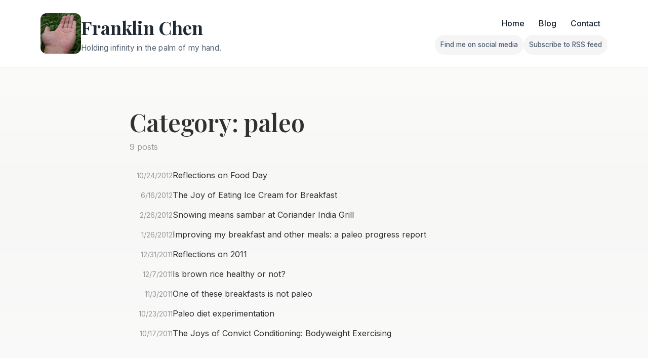

--- FILE ---
content_type: text/html; charset=utf-8
request_url: https://franklinchen.com/categories/paleo/
body_size: 1588
content:
<!DOCTYPE html><html lang="en"> <head><meta charset="utf-8"><meta name="description" content="Franklin Chen's personal website and blog"><meta name="viewport" content="width=device-width, initial-scale=1"><meta name="generator" content="Astro v5.16.6"><link rel="icon" type="image/x-icon" href="/favicon.ico"><link rel="icon" type="image/png" href="/favicon.png"><link rel="preconnect" href="https://fonts.googleapis.com"><link rel="preconnect" href="https://fonts.gstatic.com" crossorigin><link rel="stylesheet" href="https://fonts.googleapis.com/css2?family=Inter:wght@400;500;600;700&family=Playfair+Display:wght@600;700&display=swap"><link href="/atom.xml" rel="alternate" type="application/rss+xml" title="Franklin Chen · Franklin Chen"><title>Category: paleo · Franklin Chen</title><link rel="stylesheet" href="/_astro/_slug_.Dael_28o.css">
<style>.category-page[data-astro-cid-2pzlju63]{max-width:800px;margin:0 auto;padding:2rem 1rem}.category-page[data-astro-cid-2pzlju63] h1[data-astro-cid-2pzlju63]{color:#313131;margin-bottom:.5rem}.category-page[data-astro-cid-2pzlju63]>p[data-astro-cid-2pzlju63]{color:#9a9a9a;margin-bottom:2rem}.post-list[data-astro-cid-2pzlju63]{list-style:none;margin:0;padding:0;display:flex;flex-direction:column;gap:.5rem}.post-item[data-astro-cid-2pzlju63]{display:flex;gap:1rem;align-items:baseline}.post-date[data-astro-cid-2pzlju63]{color:#9a9a9a;font-size:.9rem;white-space:nowrap;flex-shrink:0;width:85px;text-align:right}.post-link[data-astro-cid-2pzlju63]{color:#313131;text-decoration:none;line-height:1.4}.post-link[data-astro-cid-2pzlju63]:hover{color:#ac4142;text-decoration:underline}
</style></head> <body class="fc-theme"> <a class="skip-link" href="#main-content">Skip to content</a> <div class="site-shell">  <header class="site-header" role="banner" data-astro-cid-bwbk47gm> <div class="site-header__inner container" data-astro-cid-bwbk47gm> <a class="site-brand" href="/" data-astro-cid-bwbk47gm> <div class="site-brand__header" data-astro-cid-bwbk47gm> <img src="/images/holding-infinity.jpg" alt="Franklin Chen holding infinity in the palm of his hand" class="site-brand__image" loading="eager" decoding="sync" data-astro-cid-bwbk47gm> <div class="site-brand__text" data-astro-cid-bwbk47gm> <span class="site-brand__title" data-astro-cid-bwbk47gm>Franklin Chen</span> <span class="site-brand__tagline" data-astro-cid-bwbk47gm>Holding infinity in the palm of my hand.</span> </div> </div> </a> <div class="site-header__nav-group" data-astro-cid-bwbk47gm> <nav class="site-nav" aria-label="Primary" data-astro-cid-bwbk47gm> <ul class="site-nav__list" data-astro-cid-bwbk47gm> <li data-astro-cid-bwbk47gm> <a class="site-nav__link" href="/" data-astro-cid-bwbk47gm>Home</a> </li><li data-astro-cid-bwbk47gm> <a class="site-nav__link" href="/blog/" data-astro-cid-bwbk47gm>Blog</a> </li><li data-astro-cid-bwbk47gm> <a class="site-nav__link" href="/contact/" data-astro-cid-bwbk47gm>Contact</a> </li> </ul> </nav> <nav class="site-social" aria-label="Social and subscription" data-astro-cid-bwbk47gm> <ul class="site-social__list" data-astro-cid-bwbk47gm> <li data-astro-cid-bwbk47gm> <a class="site-social__link" href="/contact/#social-media--professional-networks" data-astro-cid-bwbk47gm> <span class="visually-hidden" data-astro-cid-bwbk47gm>Follow Franklin on Find me on social media</span> <span aria-hidden="true" data-astro-cid-bwbk47gm>Find me on social media</span> </a> </li><li data-astro-cid-bwbk47gm> <a class="site-social__link" href="/atom.xml" rel="alternate" type="application/rss+xml" data-astro-cid-bwbk47gm> <span class="visually-hidden" data-astro-cid-bwbk47gm>Follow Franklin on Subscribe to RSS feed</span> <span aria-hidden="true" data-astro-cid-bwbk47gm>Subscribe to RSS feed</span> </a> </li> </ul> </nav> </div> </div> </header>   <main id="main-content" class="site-main" role="main">  <div class="content container" data-astro-cid-2pzlju63> <div class="category-page" data-astro-cid-2pzlju63> <h1 data-astro-cid-2pzlju63>Category: paleo</h1> <p data-astro-cid-2pzlju63>9 posts</p> <ul class="post-list" data-astro-cid-2pzlju63> <li class="post-item" data-astro-cid-2pzlju63> <span class="post-date" data-astro-cid-2pzlju63>10/24/2012</span> <a class="post-link" href="/blog/2012/10/24/reflections-on-food-day/" data-astro-cid-2pzlju63>Reflections on Food Day</a> </li><li class="post-item" data-astro-cid-2pzlju63> <span class="post-date" data-astro-cid-2pzlju63>6/16/2012</span> <a class="post-link" href="/blog/2012/06/16/the-joy-of-eating-ice-cream-for-breakfast/" data-astro-cid-2pzlju63>The Joy of Eating Ice Cream for Breakfast</a> </li><li class="post-item" data-astro-cid-2pzlju63> <span class="post-date" data-astro-cid-2pzlju63>2/26/2012</span> <a class="post-link" href="/blog/2012/02/26/snowing-means-sambar-at-coriander-india-grill/" data-astro-cid-2pzlju63>Snowing means sambar at Coriander India Grill</a> </li><li class="post-item" data-astro-cid-2pzlju63> <span class="post-date" data-astro-cid-2pzlju63>1/26/2012</span> <a class="post-link" href="/blog/2012/01/26/improving-my-breakfast-and-other-meals/" data-astro-cid-2pzlju63>Improving my breakfast and other meals: a paleo progress report</a> </li><li class="post-item" data-astro-cid-2pzlju63> <span class="post-date" data-astro-cid-2pzlju63>12/31/2011</span> <a class="post-link" href="/blog/2011/12/31/reflections-on-2011/" data-astro-cid-2pzlju63>Reflections on 2011</a> </li><li class="post-item" data-astro-cid-2pzlju63> <span class="post-date" data-astro-cid-2pzlju63>12/7/2011</span> <a class="post-link" href="/blog/2011/12/07/is-brown-rice-healthy-or-not/" data-astro-cid-2pzlju63>Is brown rice healthy or not?</a> </li><li class="post-item" data-astro-cid-2pzlju63> <span class="post-date" data-astro-cid-2pzlju63>11/3/2011</span> <a class="post-link" href="/blog/2011/11/03/one-of-these-breakfasts-is-not-paleo/" data-astro-cid-2pzlju63>One of these breakfasts is not paleo</a> </li><li class="post-item" data-astro-cid-2pzlju63> <span class="post-date" data-astro-cid-2pzlju63>10/23/2011</span> <a class="post-link" href="/blog/2011/10/23/paleo-diet-experimentation/" data-astro-cid-2pzlju63>Paleo diet experimentation</a> </li><li class="post-item" data-astro-cid-2pzlju63> <span class="post-date" data-astro-cid-2pzlju63>10/17/2011</span> <a class="post-link" href="/blog/2011/10/17/the-joys-of-convict-conditioning-bodyweight-exercising/" data-astro-cid-2pzlju63>The Joys of Convict Conditioning: Bodyweight Exercising</a> </li> </ul> </div> </div>  </main>  <footer class="site-footer" role="contentinfo" data-astro-cid-42fhlmsh> <div class="site-footer__inner container" data-astro-cid-42fhlmsh> <div class="site-footer__meta" data-astro-cid-42fhlmsh> <p data-astro-cid-42fhlmsh>&copy; 2026 Franklin Chen. All rights reserved.</p> <p data-astro-cid-42fhlmsh>
Built with <a href="https://astro.build" data-astro-cid-42fhlmsh>Astro</a>.
</p> </div> </div> </footer>   </div> </body></html> 

--- FILE ---
content_type: text/css; charset=utf-8
request_url: https://franklinchen.com/_astro/_slug_.Dael_28o.css
body_size: 3115
content:
:root{--fc-font-body: "Inter", "Segoe UI", system-ui, -apple-system, BlinkMacSystemFont, "Helvetica Neue", sans-serif;--fc-font-display: "Playfair Display", "Droid Serif", serif;--fc-color-text: #1f2933;--fc-color-muted: #51606f;--fc-color-accent: #ac4142;--fc-color-accent-strong: #8f3637;--fc-color-surface: #ffffff;--fc-color-surface-muted: #f5f5f4;--fc-border-color: rgba(15, 23, 42, .08);--fc-radius-lg: 1.25rem;--fc-radius-md: .75rem;--fc-spacing-xs: .5rem;--fc-spacing-sm: .75rem;--fc-spacing-md: 1rem;--fc-spacing-lg: 1.5rem;--fc-spacing-xl: 2rem;--fc-spacing-xxl: 3rem;--fc-max-width: min(1120px, calc(100% - 2rem) )}*,*:before,*:after{box-sizing:border-box}html,body{margin:0;padding:0}body.fc-theme{font-family:var(--fc-font-body);font-size:16px;line-height:1.6;color:var(--fc-color-text);background:linear-gradient(180deg,#fdfdfc,#f7f7f6 40%,#fcfcfc);min-height:100vh}a{color:var(--fc-color-accent);text-decoration:none;transition:color .2s ease,background-color .2s ease}a:hover,a:focus{color:var(--fc-color-accent-strong);text-decoration:underline}a strong{color:inherit}h1,h2,h3,h4,h5,h6{margin:0 0 var(--fc-spacing-sm);font-family:var(--fc-font-display);font-weight:600;line-height:1.2;color:#10172a;text-rendering:optimizeLegibility}h1{font-size:clamp(2.25rem,3vw + 1rem,3rem)}p{margin:0 0 var(--fc-spacing-md)}ul,ol,dl{margin:0 0 var(--fc-spacing-md);padding:0 0 0 var(--fc-spacing-lg)}.skip-link{position:absolute;top:-100vh;left:0;background:var(--fc-color-accent);color:#fff;padding:var(--fc-spacing-sm) var(--fc-spacing-md);border-radius:0 0 var(--fc-radius-md) var(--fc-radius-md);transition:top .2s ease;z-index:1000}.skip-link:focus{top:0}.container{width:var(--fc-max-width);margin:0 auto;padding:0 var(--fc-spacing-md)}.site-shell{display:flex;flex-direction:column;min-height:100vh}.visually-hidden{position:absolute;width:1px;height:1px;padding:0;margin:-1px;overflow:hidden;clip:rect(0,0,0,0);white-space:nowrap;border:0}.site-main{flex:1;padding:var(--fc-spacing-xxl) 0}.home{display:flex;flex-direction:column;gap:var(--fc-spacing-xxl)}.home-hero{position:relative;margin-top:var(--fc-spacing-xl)}.home-hero:before{content:"";position:absolute;inset:0;background:radial-gradient(120% 140% at 0% 0%,#ac414233,#ac414200 60%),linear-gradient(145deg,#ac41421a,#fff0 55%);border-radius:var(--fc-radius-lg);z-index:0}.home-hero__inner{position:relative;display:flex;align-items:center;justify-content:space-between;gap:var(--fc-spacing-xxl);padding:clamp(var(--fc-spacing-xl),6vw,var(--fc-spacing-xxl));border-radius:var(--fc-radius-lg);background:#ffffffdb;box-shadow:0 24px 50px #0f172a14;overflow:hidden;z-index:1}.home-hero__content{flex:1;display:flex;flex-direction:column;gap:var(--fc-spacing-lg)}.home-hero__eyebrow{text-transform:uppercase;letter-spacing:.16em;font-size:.75rem;font-weight:600;color:var(--fc-color-accent-strong);margin:0}.home-hero__title{font-family:var(--fc-font-display);font-size:clamp(2.5rem,4vw + 1rem,3.5rem);margin:0}.home-hero__description{font-size:1.125rem;color:var(--fc-color-muted);margin:0;max-width:42ch}.home-hero__highlights{display:grid;grid-template-columns:repeat(auto-fit,minmax(220px,1fr));gap:var(--fc-spacing-sm);padding:0;margin:0;list-style:none}.home-hero__highlight{position:relative;padding:var(--fc-spacing-sm) var(--fc-spacing-md);border-radius:var(--fc-radius-md);background:#0f172a0a;color:var(--fc-color-text);font-size:.95rem;line-height:1.5}.home-hero__highlight:before{content:"•";margin-right:.4rem;color:var(--fc-color-accent);font-weight:700}.home-hero__ctas{display:flex;flex-wrap:wrap;gap:var(--fc-spacing-sm);margin-top:var(--fc-spacing-sm)}.home-hero__media{flex:0 0 320px;max-width:360px;width:100%;border-radius:var(--fc-radius-lg);overflow:hidden;box-shadow:0 18px 45px #0f172a26;background:#fff}.home-hero__media img{display:block;width:100%;height:auto}.home-sections__inner{display:flex;flex-direction:column;gap:var(--fc-spacing-xl)}.home-sections__title{margin:0;font-size:clamp(1.8rem,2vw + 1rem,2.3rem)}.home-sections__lead{margin:0;color:var(--fc-color-muted);max-width:60ch}.home-sections__grid{display:grid;grid-template-columns:repeat(auto-fit,minmax(260px,1fr));gap:var(--fc-spacing-lg)}.home-section-card{position:relative;display:flex;flex-direction:column;gap:var(--fc-spacing-sm);padding:var(--fc-spacing-xl);border-radius:var(--fc-radius-md);background:var(--fc-color-surface);border:1px solid rgba(15,23,42,.08);box-shadow:0 14px 30px #0f172a14;transition:transform .2s ease,box-shadow .2s ease,border-color .2s ease}.home-section-card:hover,.home-section-card:focus-within{transform:translateY(-4px);border-color:#ac41424d;box-shadow:0 18px 36px #0f172a1f}.home-section-card__title{font-size:1.3rem;margin:0}.home-section-card__body{margin:0;color:var(--fc-color-muted);flex:1}.home-section-card__link{display:inline-flex;align-items:center;gap:.3rem;font-weight:600;color:var(--fc-color-accent);text-decoration:none}.home-section-card__link:hover,.home-section-card__link:focus{color:var(--fc-color-accent-strong);text-decoration:underline}.button{display:inline-flex;align-items:center;justify-content:center;gap:.45rem;padding:calc(var(--fc-spacing-sm) + 2px) calc(var(--fc-spacing-lg) + 4px);border-radius:999px;font-weight:600;font-size:1rem;border:none;cursor:pointer;transition:transform .2s ease,box-shadow .2s ease,background-color .2s ease,color .2s ease}.button:focus{outline:3px solid rgba(172,65,66,.35);outline-offset:2px}.button--primary{background:var(--fc-color-accent);color:#fff;box-shadow:0 14px 28px #ac414247}.button--primary:hover,.button--primary:focus{background:var(--fc-color-accent-strong);transform:translateY(-2px);box-shadow:0 18px 36px #ac414252;text-decoration:none}.button--ghost{background:#ac414214;color:var(--fc-color-accent-strong);border:1px solid rgba(172,65,66,.25)}.button--ghost:hover,.button--ghost:focus{background:#ac414229;color:var(--fc-color-accent-strong);transform:translateY(-2px);text-decoration:none}.content{max-width:900px;margin:0 auto;padding:0 var(--fc-spacing-md)}.blog-post{display:flex;flex-direction:column;gap:var(--fc-spacing-xl);padding:clamp(var(--fc-spacing-xl),5vw,var(--fc-spacing-xxl));margin:0 auto var(--fc-spacing-xxl);background:#ffffffeb;border-radius:var(--fc-radius-lg);box-shadow:0 32px 60px #0f172a14;border:1px solid rgba(15,23,42,.04)}.blog-post__header{display:flex;flex-direction:column;gap:var(--fc-spacing-md)}.blog-post__meta{display:inline-flex;flex-wrap:wrap;gap:var(--fc-spacing-sm);align-items:center;font-size:.95rem;color:var(--fc-color-muted);letter-spacing:.01em}.blog-post__date{font-weight:600;color:var(--fc-color-accent-strong)}.blog-post__updated{font-style:italic;color:var(--fc-color-muted)}.blog-post__title{margin:0;font-size:clamp(2.4rem,3.2vw + 1rem,3.4rem)}.blog-post__description{margin:0;font-size:1.15rem;color:var(--fc-color-muted);max-width:48ch}.revival-preamble{border-radius:var(--fc-radius-md);border:1px solid rgba(172,65,66,.4);background:#ac414214;padding:var(--fc-spacing-md);display:flex;flex-direction:column;gap:.35rem;color:var(--fc-color-text)}.revival-preamble__headline{margin:0;font-weight:600;letter-spacing:.01em}.revival-preamble__body{margin:0;color:var(--fc-color-muted)}.revival-preamble__warning{margin:0;font-size:.9rem;color:#8f1d1d}.revival-preamble code{padding:.1em .35em;border-radius:.35em;background:#0f172a14;font-size:.85em}.revival-preamble--warning{border-style:dashed;background:#ac41421f}.blog-post__media{border-radius:var(--fc-radius-md);overflow:hidden;box-shadow:0 20px 50px #0f172a1f}.blog-post__hero{margin:0;border-radius:var(--fc-radius-md);overflow:hidden;box-shadow:0 20px 40px #0f172a1a}.blog-post__hero img{display:block;width:100%;height:auto}.blog-post__layout{display:grid;gap:var(--fc-spacing-xl)}.blog-post__layout--with-sidebar{grid-template-columns:minmax(0,1fr) minmax(220px,320px)}.blog-post__content{font-size:1.05rem;line-height:1.75;color:var(--fc-color-text);display:grid;gap:var(--fc-spacing-md)}.blog-post__content :where(h2,h3,h4){margin-top:var(--fc-spacing-xl)}.blog-post__content :where(img,video){width:100%;border-radius:var(--fc-radius-md);box-shadow:0 12px 32px #0f172a1a}.blog-post__content iframe{width:100%;aspect-ratio:16 / 9;border-radius:var(--fc-radius-md);box-shadow:0 12px 32px #0f172a1a;border:none}.blog-post__content .embed iframe{border-radius:0;box-shadow:none}.blog-post__content :where(blockquote){border-left:4px solid rgba(172,65,66,.45);padding-left:var(--fc-spacing-lg);color:var(--fc-color-muted);font-style:italic}.blog-post__sidebar{padding:var(--fc-spacing-lg);border-radius:var(--fc-radius-md);background:#0f172a0a;border:1px solid rgba(15,23,42,.08);display:grid;gap:var(--fc-spacing-md);font-size:.95rem}.blog-post__footer{padding-top:var(--fc-spacing-md);border-top:1px solid rgba(15,23,42,.08)}.blog-post__taxonomy-tags{display:flex;flex-wrap:wrap;gap:.6rem}.blog-post__tag{display:inline-flex;align-items:center;padding:.4rem .9rem;border-radius:6px;background:#0f172a0d;color:var(--fc-color-text);font-size:.9rem;text-decoration:none;transition:all .2s ease;border:1px solid rgba(15,23,42,.1)}.blog-post__tag:hover,.blog-post__tag:focus{border-color:var(--fc-color-accent);background:#ac41421a;color:var(--fc-color-accent);text-decoration:none}.blog-post__after-content{padding:var(--fc-spacing-xl);border-radius:var(--fc-radius-md);background:#ffffffdb;border:1px solid rgba(15,23,42,.08);box-shadow:0 16px 40px #0f172a14}.blog-post__comments{margin-top:var(--fc-spacing-lg)}.embed{margin:var(--fc-spacing-xl) 0;background:var(--fc-color-surface);border:1px solid rgba(15,23,42,.08);border-radius:var(--fc-radius-md);box-shadow:0 18px 40px #0f172a14;overflow:hidden}.embed__frame{position:relative;width:100%;aspect-ratio:var(--embed-aspect-ratio, 16 / 9);background:#0f172ae6}.embed__frame iframe,.embed__frame>:where(audio,video){position:absolute;inset:0;width:100%;height:100%;border:0;display:block}.embed__frame--static{aspect-ratio:auto;position:relative;height:var(--embed-fixed-height, 320px)}.embed__frame--static iframe{position:absolute;inset:0;height:100%}.embed__frame--native{aspect-ratio:auto;position:relative;padding:var(--fc-spacing-md);background:var(--fc-color-surface-muted)}.embed__frame--native :where(audio,video){position:static;inset:auto;width:100%;height:auto}.embed--audio-native .embed__frame audio{width:100%}.embed__caption{margin:0;padding:var(--fc-spacing-sm) var(--fc-spacing-md);font-size:.95rem;color:var(--fc-color-muted);background:var(--fc-color-surface-muted);border-top:1px solid rgba(15,23,42,.08)}.embed__caption a{color:inherit;text-decoration:underline}.embed__caption a:hover,.embed__caption a:focus{color:var(--fc-color-accent-strong)}.embed__download{display:inline-flex;align-items:center;gap:.25rem;margin-left:.5rem;font-weight:600}.posts{list-style:none;padding:0;margin:0}.posts li{margin-bottom:var(--fc-spacing-lg)}.label{display:inline-flex;align-items:center;justify-content:center;padding:.25em .75em;font-size:.75rem;font-weight:600;line-height:1;color:#fff;border-radius:999px;background-color:var(--fc-color-accent);margin-right:.35em;text-transform:uppercase;letter-spacing:.05em}.post{margin-bottom:var(--fc-spacing-xxl)}.post-date{display:block;margin-top:-.5rem;margin-bottom:1rem;color:var(--fc-color-muted);font-size:.95rem}.lead{font-size:1.125rem;font-weight:400;color:var(--fc-color-muted)}@media (max-width: 900px){.home-hero__inner{flex-direction:column;text-align:center;padding:var(--fc-spacing-xl)}.home-hero__content{align-items:center}.home-hero__description,.home-sections__lead{max-width:100%}.home-hero__highlights{grid-template-columns:1fr}.home-hero__ctas{justify-content:center}.home-hero__media{max-width:280px}.site-main{padding:var(--fc-spacing-xl) 0}}@media (max-width: 640px){.container{width:calc(100% - var(--fc-spacing-md))}.home-hero__inner,.home-section-card{padding:var(--fc-spacing-lg)}}.site-header[data-astro-cid-bwbk47gm]{position:relative;background:var(--fc-color-surface);border-bottom:1px solid var(--fc-border-color);backdrop-filter:blur(12px)}.site-header__inner[data-astro-cid-bwbk47gm]{display:flex;align-items:center;justify-content:space-between;gap:var(--fc-spacing-lg);padding:var(--fc-spacing-lg) 0;flex-wrap:wrap}.site-header__nav-group[data-astro-cid-bwbk47gm]{display:flex;flex-direction:column;align-items:flex-end;gap:var(--fc-spacing-sm)}.site-brand[data-astro-cid-bwbk47gm]{display:inline-flex;align-items:center;color:inherit;text-decoration:none}.site-brand__header[data-astro-cid-bwbk47gm]{display:flex;align-items:center;gap:1rem}.site-brand__image[data-astro-cid-bwbk47gm]{width:80px;height:80px;border-radius:var(--fc-radius-md);object-fit:cover;flex-shrink:0}.site-brand__text[data-astro-cid-bwbk47gm]{display:flex;flex-direction:column;gap:.3rem}.site-brand__title[data-astro-cid-bwbk47gm]{font-family:var(--fc-font-display);font-weight:700;font-size:clamp(1.75rem,2.4vw + .8rem,2.25rem)}.site-brand__tagline[data-astro-cid-bwbk47gm]{font-size:.95rem;color:var(--fc-color-muted);letter-spacing:.02em}.site-nav[data-astro-cid-bwbk47gm]{display:flex;align-items:center;justify-content:flex-end}.site-nav__list[data-astro-cid-bwbk47gm]{display:flex;gap:var(--fc-spacing-sm);list-style:none;margin:0;padding:0;flex-wrap:wrap}.site-social[data-astro-cid-bwbk47gm]{display:flex;justify-content:flex-end}.site-social__list[data-astro-cid-bwbk47gm]{display:flex;gap:var(--fc-spacing-xs);list-style:none;margin:0;padding:0;flex-wrap:wrap}.site-social__link[data-astro-cid-bwbk47gm]{display:inline-flex;align-items:center;justify-content:center;padding:calc(var(--fc-spacing-xs) + 1px) calc(var(--fc-spacing-xs) + 3px);border-radius:999px;font-size:.85rem;font-weight:500;color:var(--fc-color-muted);background:#0f172a0a}.site-social__link[data-astro-cid-bwbk47gm]:hover,.site-social__link[data-astro-cid-bwbk47gm]:focus{color:var(--fc-color-accent-strong);background:#ac414224;text-decoration:none}.site-nav__link[data-astro-cid-bwbk47gm]{display:inline-flex;align-items:center;justify-content:center;padding:calc(var(--fc-spacing-xs) + 2px) calc(var(--fc-spacing-sm) + 2px);border-radius:999px;font-weight:500;color:var(--fc-color-text);background:transparent}.site-nav__link[data-astro-cid-bwbk47gm]:hover,.site-nav__link[data-astro-cid-bwbk47gm]:focus{background:#ac41421f;color:var(--fc-color-accent-strong);text-decoration:none}@media (max-width: 900px){.site-header__inner[data-astro-cid-bwbk47gm]{align-items:flex-start}.site-header__nav-group[data-astro-cid-bwbk47gm]{align-items:flex-start;width:100%}.site-nav__list[data-astro-cid-bwbk47gm]{width:100%;justify-content:flex-start}.site-nav__link[data-astro-cid-bwbk47gm]{padding-inline:var(--fc-spacing-sm)}.site-social[data-astro-cid-bwbk47gm]{width:100%;justify-content:flex-start}.site-social__list[data-astro-cid-bwbk47gm]{gap:var(--fc-spacing-sm)}}@media (max-width: 640px){.site-header__inner[data-astro-cid-bwbk47gm]{gap:var(--fc-spacing-md)}.site-brand__header[data-astro-cid-bwbk47gm]{gap:.75rem}.site-brand__image[data-astro-cid-bwbk47gm]{width:60px;height:60px}.site-brand__title[data-astro-cid-bwbk47gm]{font-size:clamp(1.5rem,2vw + .5rem,1.75rem)}.site-brand__tagline[data-astro-cid-bwbk47gm]{font-size:.9rem}}.site-footer[data-astro-cid-42fhlmsh]{background:var(--fc-color-surface);border-top:1px solid var(--fc-border-color);padding:var(--fc-spacing-xl) 0;margin-top:var(--fc-spacing-xxl)}.site-footer__inner[data-astro-cid-42fhlmsh]{display:flex;flex-direction:column;gap:var(--fc-spacing-lg)}.site-footer__brand[data-astro-cid-42fhlmsh]{display:flex;flex-direction:column;gap:.35rem}.site-footer__title[data-astro-cid-42fhlmsh]{font-family:var(--fc-font-display);font-size:1.5rem;margin-bottom:.25rem}.site-footer__tagline[data-astro-cid-42fhlmsh]{margin:0;color:var(--fc-color-muted);font-size:1rem}.site-footer__sections[data-astro-cid-42fhlmsh]{display:grid;grid-template-columns:repeat(auto-fit,minmax(240px,1fr));gap:var(--fc-spacing-lg)}.site-footer__section[data-astro-cid-42fhlmsh]{background:var(--fc-color-surface-muted);border:1px solid rgba(15,23,42,.08);border-radius:var(--fc-radius-md);padding:var(--fc-spacing-lg);display:flex;flex-direction:column;gap:var(--fc-spacing-sm)}.site-footer__section-title[data-astro-cid-42fhlmsh]{font-family:var(--fc-font-body);font-size:1rem;text-transform:uppercase;letter-spacing:.08em;color:var(--fc-color-muted);margin:0}.site-footer__links[data-astro-cid-42fhlmsh]{list-style:none;margin:0;padding:0;display:flex;flex-direction:column;gap:var(--fc-spacing-sm)}.site-footer__link[data-astro-cid-42fhlmsh]{display:inline-flex;flex-direction:column;gap:.25rem;padding:var(--fc-spacing-sm) var(--fc-spacing-md);border-radius:var(--fc-radius-md);background:#0f172a0a;color:var(--fc-color-text)}.site-footer__link[data-astro-cid-42fhlmsh]:hover,.site-footer__link[data-astro-cid-42fhlmsh]:focus{background:#ac41421f;color:var(--fc-color-accent-strong);text-decoration:none}.site-footer__link-label[data-astro-cid-42fhlmsh]{font-weight:600}.site-footer__link-description[data-astro-cid-42fhlmsh]{font-size:.9rem;color:var(--fc-color-muted)}.site-footer__meta[data-astro-cid-42fhlmsh]{display:flex;flex-direction:column;gap:.5rem;color:var(--fc-color-muted);font-size:.95rem}@media (max-width: 900px){.site-footer__sections[data-astro-cid-42fhlmsh]{grid-template-columns:1fr}.site-footer__section[data-astro-cid-42fhlmsh]{padding:var(--fc-spacing-md)}}@media (max-width: 640px){.site-footer__inner[data-astro-cid-42fhlmsh]{gap:var(--fc-spacing-md)}.site-footer__link[data-astro-cid-42fhlmsh]{padding:var(--fc-spacing-sm)}}
